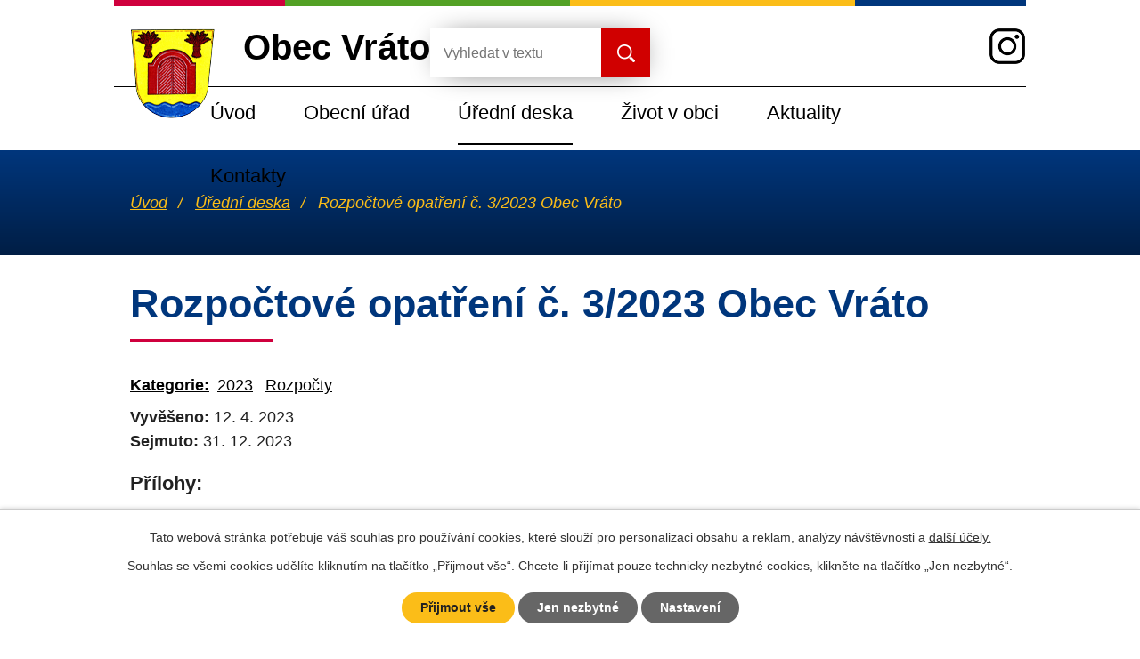

--- FILE ---
content_type: text/html; charset=utf-8
request_url: https://www.vrato.cz/uredni-deska?action=detail&id=191
body_size: 6052
content:
<!DOCTYPE html>
<html lang="cs" data-lang-system="cs">
	<head>



		<!--[if IE]><meta http-equiv="X-UA-Compatible" content="IE=EDGE"><![endif]-->
			<meta name="viewport" content="width=device-width, initial-scale=1, user-scalable=yes">
			<meta http-equiv="content-type" content="text/html; charset=utf-8" />
			<meta name="robots" content="index,follow" />
			<meta name="author" content="Antee s.r.o." />
			<meta name="description" content="Obec Vráto leží 2 a 1/5 km severovýchodně od Českých Budějovic. O vsi Vráto, Vrata, Brod nacházíme první zmínku již v r. 1375. Střed návsi vyznačuje novorománská kaplička s přilehlým objektem obecního úřadu." />
			<meta name="keywords" content="Obec Vráto" />
			<meta name="viewport" content="width=device-width, initial-scale=1, user-scalable=yes" />
<title>Rozpočtové opatření č. 3/2023 Obec Vráto | Obec Vráto</title>

		<link rel="stylesheet" type="text/css" href="https://cdn.antee.cz/jqueryui/1.8.20/css/smoothness/jquery-ui-1.8.20.custom.css?v=2" integrity="sha384-969tZdZyQm28oZBJc3HnOkX55bRgehf7P93uV7yHLjvpg/EMn7cdRjNDiJ3kYzs4" crossorigin="anonymous" />
		<link rel="stylesheet" type="text/css" href="/style.php?nid=VlFFR1Y=&amp;ver=1768399196" />
		<link rel="stylesheet" type="text/css" href="/css/libs.css?ver=1768399900" />
		<link rel="stylesheet" type="text/css" href="https://cdn.antee.cz/genericons/genericons/genericons.css?v=2" integrity="sha384-DVVni0eBddR2RAn0f3ykZjyh97AUIRF+05QPwYfLtPTLQu3B+ocaZm/JigaX0VKc" crossorigin="anonymous" />

		<script src="/js/jquery/jquery-3.0.0.min.js" ></script>
		<script src="/js/jquery/jquery-migrate-3.1.0.min.js" ></script>
		<script src="/js/jquery/jquery-ui.min.js" ></script>
		<script src="/js/jquery/jquery.ui.touch-punch.min.js" ></script>
		<script src="/js/libs.min.js?ver=1768399900" ></script>
		<script src="/js/ipo.min.js?ver=1768399889" ></script>
			<script src="/js/locales/cs.js?ver=1768399196" ></script>

			<script src='https://www.google.com/recaptcha/api.js?hl=cs&render=explicit' ></script>

		<link href="/uredni-deska?action=atom" type="application/atom+xml" rel="alternate" title="Úřední deska">
		<link href="/zapisy-z-jednani?action=atom" type="application/atom+xml" rel="alternate" title="Zápisy z jednání">
		<link href="/poplatky?action=atom" type="application/atom+xml" rel="alternate" title="Obecně závazné vyhlášky - poplatky">
		<link href="/informace-pro-obcany?action=atom" type="application/atom+xml" rel="alternate" title="Informace pro občany">
		<link href="/dalnice-d3?action=atom" type="application/atom+xml" rel="alternate" title="Dálnice D3">
		<link href="/uzemni-plan?action=atom" type="application/atom+xml" rel="alternate" title="Územní plán">
		<link href="/zajimava-mista?action=atom" type="application/atom+xml" rel="alternate" title="Zajímavá místa">
		<link href="/zadosti-a-formulare?action=atom" type="application/atom+xml" rel="alternate" title="Žádosti a formuláře">
		<link href="/aktuality?action=atom" type="application/atom+xml" rel="alternate" title="Aktuality">
<link href="/image.php?nid=18238&amp;oid=7931001" rel="icon" type="image/png">
<link rel="shortcut icon" href="/image.php?nid=18238&amp;oid=7931001">
<script>
ipo.api.live("body", function(el){
//přesun patičky
$(el).find("#ipocopyright").insertAfter("#ipocontainer");
//přidání třídy action-button pro backlink
$(el).find(".backlink").addClass("action-button");
});
//zjištění počet položek submenu
ipo.api.live('#ipotopmenuwrapper ul.topmenulevel2', function(el) {
$(el).find("> li").each(function( index, es ) {
if(index == 10)
{
$(el).addClass("two-column");
}
});
});
</script>
<link rel="preload" href="/image.php?nid=18238&amp;oid=7931012" as="image">
<script type="text/javascript">
$(document).ready(function(){
$(".fulltext").append($(".elasticSearchForm"));
});
</script>
	</head>

	<body id="page7848849" class="subpage7848849"
			
			data-nid="18238"
			data-lid="CZ"
			data-oid="7848849"
			data-layout-pagewidth="1024"
			
			data-slideshow-timer="3"
			
						
				
				data-layout="responsive" data-viewport_width_responsive="1024"
			>



							<div id="snippet-cookiesConfirmation-euCookiesSnp">			<div id="cookieChoiceInfo" class="cookie-choices-info template_1">
					<p>Tato webová stránka potřebuje váš souhlas pro používání cookies, které slouží pro personalizaci obsahu a reklam, analýzy návštěvnosti a 
						<a class="cookie-button more" href="https://navody.antee.cz/cookies" target="_blank">další účely.</a>
					</p>
					<p>
						Souhlas se všemi cookies udělíte kliknutím na tlačítko „Přijmout vše“. Chcete-li přijímat pouze technicky nezbytné cookies, klikněte na tlačítko „Jen nezbytné“.
					</p>
				<div class="buttons">
					<a class="cookie-button action-button ajax" id="cookieChoiceButton" rel=”nofollow” href="/uredni-deska?id=191&amp;action=detail&amp;do=cookiesConfirmation-acceptAll">Přijmout vše</a>
					<a class="cookie-button cookie-button--settings action-button ajax" rel=”nofollow” href="/uredni-deska?id=191&amp;action=detail&amp;do=cookiesConfirmation-onlyNecessary">Jen nezbytné</a>
					<a class="cookie-button cookie-button--settings action-button ajax" rel=”nofollow” href="/uredni-deska?id=191&amp;action=detail&amp;do=cookiesConfirmation-openSettings">Nastavení</a>
				</div>
			</div>
</div>				<div id="ipocontainer">

			<div class="menu-toggler">

				<span>Menu</span>
				<span class="genericon genericon-menu"></span>
			</div>

			<span id="back-to-top">

				<i class="fa fa-angle-up"></i>
			</span>

			<div id="ipoheader">

				<div class="header-inner__container">
	<div class="row header-inner flex-container layout-container">
		<div class="logo vyhledavac">
			<a title="Obec Vráto" href="/" class="header-logo">
				<span class="znak"><img src="/image.php?nid=18238&amp;oid=7931012" alt="Obec Vráto"></span>
				<span class="nazev-obce">Obec Vráto</span>
			</a>
			<div>
				<div class="fulltext"></div>
			</div>
		</div>
		<div class="header-instagram">
			<a title="Najdete nás na instagramu" class="tooltip" href="https://www.instagram.com/vrato20/" target="_blank" rel="noopener noreferrer">
				<img src="/image.php?nid=18238&amp;oid=7931002" alt="Instagram">
			</a>
		</div>
	</div>
</div>


			</div>

			<div id="ipotopmenuwrapper">

				<div id="ipotopmenu">
<h4 class="hiddenMenu">Horní menu</h4>
<ul class="topmenulevel1"><li class="topmenuitem1 noborder" id="ipomenu7848840"><a href="/">Úvod</a></li><li class="topmenuitem1" id="ipomenu7848842"><a href="/obecni-urad">Obecní úřad</a><ul class="topmenulevel2"><li class="topmenuitem2" id="ipomenu7848843"><a href="/zakladni-udaje">Základní údaje</a></li><li class="topmenuitem2" id="ipomenu7897759"><a href="/poplatky">Obecně závazné vyhlášky - poplatky</a></li><li class="topmenuitem2" id="ipomenu7897754"><a href="/zastupitelstvo">Zastupitelstvo</a></li><li class="topmenuitem2" id="ipomenu9020368"><a href="/zadosti-a-formulare">Žádosti a formuláře</a></li><li class="topmenuitem2" id="ipomenu7897757"><a href="/zapisy-z-jednani">Zápisy z jednání</a></li><li class="topmenuitem2" id="ipomenu7901091"><a href="https://aplikace.mvcr.cz/sbirka-zakonu/" target="_blank">Sbírka zákonů</a></li><li class="topmenuitem2" id="ipomenu7905552"><a href="/uzemni-plan">Územní plán</a></li><li class="topmenuitem2" id="ipomenu7990869"><a href="/vyhlasky-a-smernice">Vyhlášky a směrnice</a></li><li class="topmenuitem2" id="ipomenu7901012"><a href="/pasport-mistnich-komunikaci">Pasport místních komunikací</a></li><li class="topmenuitem2" id="ipomenu7901015"><a href="/pasport-verejneho-osvetleni">Pasport veřejného osvětlení</a></li><li class="topmenuitem2" id="ipomenu11978411"><a href="/povodnovy-plan-obce-vrato">Povodňový plán obce Vráto</a></li><li class="topmenuitem2" id="ipomenu7901016"><a href="/gdpr">GDPR</a></li><li class="topmenuitem2" id="ipomenu7897758"><a href="/sms-rozhlas">SMS rozhlas</a></li><li class="topmenuitem2" id="ipomenu7901019"><a href="/obecni-symboly">Obecní symboly</a></li><li class="topmenuitem2" id="ipomenu8028721"><a href="https://www.cbs-cesko.cz/kniha/ceskobudejovicko-z-nebe/" target="_top">Českobudějovicko z nebe</a></li><li class="topmenuitem2" id="ipomenu8292222"><a href="https://www.novevrato.cz/wp/" target="_top">Nové Vráto</a></li><li class="topmenuitem2" id="ipomenu8300798"><a href="http://www.budejovicko-sever.cz/budsever/?page_id=52" target="_top">Svazek obcí Budějovicko - Sever</a></li><li class="topmenuitem2" id="ipomenu11561141"><a href="/povinne-zverejnovane-informace_dle_515_2020">Povinně zveřejňované informace</a></li><li class="topmenuitem2" id="ipomenu11561176"><a href="/poskytovani-informaci-a-prijem-podani">Poskytování informací a příjem podání</a></li><li class="topmenuitem2" id="ipomenu11561146"><a href="/elektronicka-podatelna">Elektronická podatelna</a></li></ul></li><li class="topmenuitem1 active" id="ipomenu7848849"><a href="/uredni-deska">Úřední deska</a></li><li class="topmenuitem1" id="ipomenu7901036"><a href="/zivot-v-obci">Život v obci</a><ul class="topmenulevel2"><li class="topmenuitem2" id="ipomenu7901038"><a href="/historie">Historie</a></li><li class="topmenuitem2" id="ipomenu7901043"><a href="/skoly-a-skolky">Školy a školky</a></li><li class="topmenuitem2" id="ipomenu7901040"><a href="https://digi.ceskearchivy.cz/882/1" target="_blank">Kronika</a></li><li class="topmenuitem2" id="ipomenu7901037"><a href="/informace-pro-obcany">Informace pro občany</a></li><li class="topmenuitem2" id="ipomenu7901042"><a href="/fotogalerie-a-videa">Fotogalerie a videa</a></li><li class="topmenuitem2" id="ipomenu7901045"><a href="https://www.mojra.cz/" target="_blank">Psychologická poradna</a></li><li class="topmenuitem2" id="ipomenu7901049"><a href="/lidovky">Novinové články o naší obci</a></li><li class="topmenuitem2" id="ipomenu7901596"><a href="https://perfect-air.com.pl/?map&amp;sid=2155545953&amp;lang=cs" target="_blank">Monitoring kvality ovzduší</a></li><li class="topmenuitem2" id="ipomenu7901056"><a href="https://www.cb-hl.cz/casopis?utm_source=email_from_08/16/2017&amp;utm_medium=email&amp;utm_term=m.muchka&#64;cbox.cz&amp;utm_campaign=fl2076ybsv923" target="_blank">Časopis Českobudějovicko-Hlubocko</a></li><li class="topmenuitem2" id="ipomenu7901074"><a href="https://www.meteoskop.cz/pocasi/vrato" target="_blank">Počasí - meteoskop</a></li><li class="topmenuitem2" id="ipomenu7901066"><a href="http://www.mashl.cz/" target="_blank">Místní akční skupina Hlubocko-Lišovsko</a></li><li class="topmenuitem2" id="ipomenu7901077"><a href="https://vdb.czso.cz/vdbvo2/faces/cs/index.jsf?page=profil-uzemi&amp;uzemiprofil=31588&amp;u=__VUZEMI__43__535796#" target="_blank">ČSÚ</a></li><li class="topmenuitem2" id="ipomenu7901044"><a href="/dalnice-d3">Dálnice D3</a></li><li class="topmenuitem2" id="ipomenu7913555"><a href="/zajimava-mista">Zajímavá místa</a></li></ul></li><li class="topmenuitem1" id="ipomenu11562921"><a href="/aktuality">Aktuality</a></li><li class="topmenuitem1" id="ipomenu7897726"><a href="/kontakty">Kontakty</a></li></ul>
					<div class="cleartop"></div>
				</div>
			</div>
			<div id="ipomain">
				<div class="elasticSearchForm elasticSearch-container" id="elasticSearch-form-11540427" >
	<h4 class="newsheader">Vyhledávač</h4>
	<div class="newsbody">
<form action="/uredni-deska?id=191&amp;action=detail&amp;do=mainSection-elasticSearchForm-11540427-form-submit" method="post" id="frm-mainSection-elasticSearchForm-11540427-form">
<label hidden="" for="frmform-q">Fulltextové vyhledávání</label><input type="text" placeholder="Vyhledat v textu" autocomplete="off" name="q" id="frmform-q" value=""> 			<input type="submit" value="Hledat" class="action-button">
			<div class="elasticSearch-autocomplete"></div>
</form>
	</div>
</div>

<script >

	app.index.requireElasticSearchAutocomplete('frmform-q', "\/vyhledavac?do=autocomplete");
</script>

				<div id="ipomainframe">
					<div id="ipopage">
<div id="iponavigation">
	<h5 class="hiddenMenu">Drobečková navigace</h5>
	<p>
			<a href="/">Úvod</a> <span class="separator">&gt;</span>
			<a href="/uredni-deska">Úřední deska</a> <span class="separator">&gt;</span>
			<span class="currentPage">Rozpočtové opatření č. 3/2023 Obec Vráto</span>
	</p>

</div>
						<div class="ipopagetext">
							<div class="noticeBoard view-detail content">
								
								<h1>Rozpočtové opatření č. 3/2023 Obec Vráto</h1>

<div id="snippet--flash"></div>
								
																	<hr class="cleaner">

		<div class="tags table-row auto type-tags">
		<a class="box-by-content" href="/uredni-deska?id=191&amp;action=detail&amp;do=tagsRenderer-clearFilter" title="Ukázat vše">Kategorie:</a>
		<ul>

			<li><a href="/uredni-deska?tagsRenderer-tag=2023&amp;id=191&amp;action=detail&amp;do=tagsRenderer-filterTag" title="Filtrovat podle 2023">2023</a></li>
			<li><a href="/uredni-deska?tagsRenderer-tag=Rozpo%C4%8Dty&amp;id=191&amp;action=detail&amp;do=tagsRenderer-filterTag" title="Filtrovat podle Rozpočty">Rozpočty</a></li>
		</ul>
	</div>
	<hr class="cleaner">
<div class="notice">
		<div class="dates table-row">
		<span>Vyvěšeno:</span>
12. 4. 2023	</div>
			<div class="dates table-row">
		<span>Sejmuto:</span>
31. 12. 2023	</div>
			<div class="paragraph description clearfix"></div>
</div>
<h3>Přílohy:</h3>
<div id="snippet-filesRenderer-files"><div class="files-editor">
	<ul class="files">
		<li>
			<span class="file-type file-type-pdf"></span>
			<a href="/uredni-deska?filesRenderer-objectId=9870755&amp;id=191&amp;action=detail&amp;do=filesRenderer-download" target="_blank">rozpočtové opatření č. 3/2023 [0,05 MB]</a>
			<span class="file-download-counter">

				Staženo: 35x
			</span>
		</li>
	</ul>

</div>
</div><hr class="cleaner">
<div id="snippet--uploader"></div><a class='backlink' href='/uredni-deska'>Zpět na přehled</a>
<div class="last-updated">Naposledy změněno: 12. 04. 2023 11:26</div>
															</div>
						</div>
					</div>


					

					

					<div class="hrclear"></div>
					<div id="ipocopyright">
<div class="copyright">
	<div class="row copyright__inner layout-container">
	<h3>Obec Vráto</h3>
	<div class="copy-info flex-container">
		<div class="copy-info__wrapper flex-container">
			<div class="copy-kontakt">
				<h4>Adresa</h4>
				<p>Vráto 20, 370 01 Vráto</p>
				<div>
					<p><strong>Telefon </strong><a href="tel:+420725031436">+420 725 031 436</a></p>
					<p><strong>E-mail </strong><a href="mailto:obec@vrato.cz">obec@vrato.cz</a></p>
				</div>
				<h4>Úřední hodiny</h4>
				<p><span>Středa </span>7.30 - 12.00 hodin<br> 16.00 - 18.00 hodin</p>
			</div>
			<div class="copy-logo">
				<a title="Jihočeský kraj" href="https://www.kraj-jihocesky.cz/" target="_blank" rel="noopener noreferrer">
					<img src="/image.php?nid=18238&amp;oid=7931003" alt="Jihočeský kraj">
				</a>
			</div>
		</div>
		<div class="copy-mapa">
			<a title="Zobrazit na mapě" href="https://goo.gl/maps/x9CBxTCLakUyWqt8A" target="_blank" rel="noopener noreferrer">
				<span class="action-button">Zobrazit na mapě</span>
			</a>
		</div>
	</div>
</div>
<div class="row antee">
	<div class="layout-container">
		© 2026 Obec Vráto, <a href="mailto:obec@vrato.cz">Kontaktovat webmastera</a>, <span id="links"><a href="/prohlaseni-o-pristupnosti">Prohlášení o přístupnosti</a></span><br>ANTEE s.r.o. - <a href="https://www.antee.cz" rel="nofollow">Tvorba webových stránek</a>, Redakční systém IPO
	</div>
</div>
</div>
					</div>
					<div id="ipostatistics">
<script >
	var _paq = _paq || [];
	_paq.push(['disableCookies']);
	_paq.push(['trackPageView']);
	_paq.push(['enableLinkTracking']);
	(function() {
		var u="https://matomo.antee.cz/";
		_paq.push(['setTrackerUrl', u+'piwik.php']);
		_paq.push(['setSiteId', 4900]);
		var d=document, g=d.createElement('script'), s=d.getElementsByTagName('script')[0];
		g.defer=true; g.async=true; g.src=u+'piwik.js'; s.parentNode.insertBefore(g,s);
	})();
</script>
<script >
	$(document).ready(function() {
		$('a[href^="mailto"]').on("click", function(){
			_paq.push(['setCustomVariable', 1, 'Click mailto','Email='+this.href.replace(/^mailto:/i,'') + ' /Page = ' +  location.href,'page']);
			_paq.push(['trackGoal', 8]);
			_paq.push(['trackPageView']);
		});

		$('a[href^="tel"]').on("click", function(){
			_paq.push(['setCustomVariable', 1, 'Click telefon','Telefon='+this.href.replace(/^tel:/i,'') + ' /Page = ' +  location.href,'page']);
			_paq.push(['trackPageView']);
		});
	});
</script>
					</div>

					<div id="ipofooter">
						
					</div>
				</div>
			</div>
		</div>
	</body>
</html>
